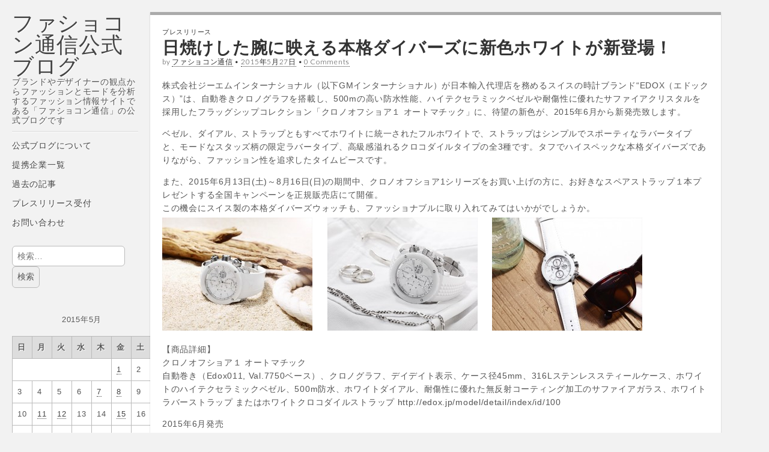

--- FILE ---
content_type: text/html; charset=utf-8
request_url: https://www.google.com/recaptcha/api2/aframe
body_size: 267
content:
<!DOCTYPE HTML><html><head><meta http-equiv="content-type" content="text/html; charset=UTF-8"></head><body><script nonce="BEeUD8tZ3bJip7fVZkUl9g">/** Anti-fraud and anti-abuse applications only. See google.com/recaptcha */ try{var clients={'sodar':'https://pagead2.googlesyndication.com/pagead/sodar?'};window.addEventListener("message",function(a){try{if(a.source===window.parent){var b=JSON.parse(a.data);var c=clients[b['id']];if(c){var d=document.createElement('img');d.src=c+b['params']+'&rc='+(localStorage.getItem("rc::a")?sessionStorage.getItem("rc::b"):"");window.document.body.appendChild(d);sessionStorage.setItem("rc::e",parseInt(sessionStorage.getItem("rc::e")||0)+1);localStorage.setItem("rc::h",'1768960831015');}}}catch(b){}});window.parent.postMessage("_grecaptcha_ready", "*");}catch(b){}</script></body></html>

--- FILE ---
content_type: application/javascript; charset=utf-8
request_url: https://fundingchoicesmessages.google.com/f/AGSKWxU4cj87p33zHGp_PsIuMJUcKeoZWQ5a0cMHCDiaPEZ2jELbQ5Ktqx2necp_3rHiuzyJL_EZqnOAGsicgVhEnBYPI-2ZXoQCm6JKfRqRr47jrm3kYTeIQem_dEGFsuEF2Ds3XLrL?fccs=W251bGwsbnVsbCxudWxsLG51bGwsbnVsbCxudWxsLFsxNzY4OTYwODMwLDczNTAwMDAwMF0sbnVsbCxudWxsLG51bGwsW251bGwsWzcsNl0sbnVsbCxudWxsLG51bGwsbnVsbCxudWxsLG51bGwsbnVsbCxudWxsLG51bGwsM10sImh0dHBzOi8vYmxvZy50c3VzaGluLnR2LzIwMTUvMDUvMjcvMTA2MDEvIixudWxsLFtbOCwiOW9FQlItNW1xcW8iXSxbOSwiZW4tVVMiXSxbMTYsIlsxLDEsMV0iXSxbMTksIjIiXSxbMTcsIlswXSJdLFsyNCwiIl0sWzI5LCJmYWxzZSJdXV0
body_size: 107
content:
if (typeof __googlefc.fcKernelManager.run === 'function') {"use strict";this.default_ContributorServingResponseClientJs=this.default_ContributorServingResponseClientJs||{};(function(_){var window=this;
try{
var qp=function(a){this.A=_.t(a)};_.u(qp,_.J);var rp=function(a){this.A=_.t(a)};_.u(rp,_.J);rp.prototype.getWhitelistStatus=function(){return _.F(this,2)};var sp=function(a){this.A=_.t(a)};_.u(sp,_.J);var tp=_.ed(sp),up=function(a,b,c){this.B=a;this.j=_.A(b,qp,1);this.l=_.A(b,_.Pk,3);this.F=_.A(b,rp,4);a=this.B.location.hostname;this.D=_.Fg(this.j,2)&&_.O(this.j,2)!==""?_.O(this.j,2):a;a=new _.Qg(_.Qk(this.l));this.C=new _.dh(_.q.document,this.D,a);this.console=null;this.o=new _.mp(this.B,c,a)};
up.prototype.run=function(){if(_.O(this.j,3)){var a=this.C,b=_.O(this.j,3),c=_.fh(a),d=new _.Wg;b=_.hg(d,1,b);c=_.C(c,1,b);_.jh(a,c)}else _.gh(this.C,"FCNEC");_.op(this.o,_.A(this.l,_.De,1),this.l.getDefaultConsentRevocationText(),this.l.getDefaultConsentRevocationCloseText(),this.l.getDefaultConsentRevocationAttestationText(),this.D);_.pp(this.o,_.F(this.F,1),this.F.getWhitelistStatus());var e;a=(e=this.B.googlefc)==null?void 0:e.__executeManualDeployment;a!==void 0&&typeof a==="function"&&_.To(this.o.G,
"manualDeploymentApi")};var vp=function(){};vp.prototype.run=function(a,b,c){var d;return _.v(function(e){d=tp(b);(new up(a,d,c)).run();return e.return({})})};_.Tk(7,new vp);
}catch(e){_._DumpException(e)}
}).call(this,this.default_ContributorServingResponseClientJs);
// Google Inc.

//# sourceURL=/_/mss/boq-content-ads-contributor/_/js/k=boq-content-ads-contributor.ContributorServingResponseClientJs.en_US.9oEBR-5mqqo.es5.O/d=1/exm=ad_blocking_detection_executable,kernel_loader,loader_js_executable/ed=1/rs=AJlcJMwtVrnwsvCgvFVyuqXAo8GMo9641A/m=cookie_refresh_executable
__googlefc.fcKernelManager.run('\x5b\x5b\x5b7,\x22\x5b\x5bnull,\\\x22tsushin.tv\\\x22,\\\x22AKsRol_zE705nmBz0lhY9JIh7Nd4TXnaQEGQ0CHSK2NRzARhHXMA-TymT47hjxUaRYJJhHv7AXQf4Zb__uJLhMoedn-y9hI3_ByzImUYqZv07KesZuGp2AVoGGcKUhs3oTEz1bwHNlsrgsKkNR3fNSCFMAvG-mAnQg\\\\u003d\\\\u003d\\\x22\x5d,null,\x5b\x5bnull,null,null,\\\x22https:\/\/fundingchoicesmessages.google.com\/f\/AGSKWxX4bLfIQMO8AuCocwohrBNlsf3WzSrXF-WYgkLG2amycSqJjCBg4kCWGEHIki-tXHPA2j6BjZ7saYL7bSqLMd3DU3SUaOl0ZMNmAyvpinmCL6I5bbXnFI9yHM5J_ziG-CuG_M0n\\\x22\x5d,null,null,\x5bnull,null,null,\\\x22https:\/\/fundingchoicesmessages.google.com\/el\/AGSKWxVexJNKN0KBCngYGKrPD3ofQSWCGNSZNbLq9jaJrGQYMG64WWvfM2nFtE-PBNq-uBMKqYxCJpSBs-1wOuEFwDu_Z84_ewTGVNcqiK9AWfO1scb2ISYYsfzFuLzjGBhXVdqqr2eC\\\x22\x5d,null,\x5bnull,\x5b7,6\x5d,null,null,null,null,null,null,null,null,null,3\x5d\x5d,\x5b2,1\x5d\x5d\x22\x5d\x5d,\x5bnull,null,null,\x22https:\/\/fundingchoicesmessages.google.com\/f\/AGSKWxX_WltpCQjKjPW_2CxxXPaW2sKFoLY4aHg0-usAbS2Cd2XSErp1zH6yzErTWmFRUlBlNVaTJhqvZPYhLs3rTQroV3DMXPwD4z53DhzyxNNxrr2NhVMULrg06xdCOSPomfqVPAS_\x22\x5d\x5d');}

--- FILE ---
content_type: application/javascript; charset=utf-8
request_url: https://fundingchoicesmessages.google.com/f/AGSKWxVBs_qZl7xk3bp-fedgZ9c38L_byPuNcT7a_G0Vv6tiOLBMbSCszBDMSBtbNztWGLIWbM_rTb3sOvzyif4KgHAn82XMLIMAdAS6mG5XhHIMYx635n6SC0I3QoHhKDFdhO4OXDX79Sygrf6ulBdTUUjQTQjgn7BWmL9E_xbSW1wsEBtkcHTJ36Cnlhs=/_/trafficadpdf02./ledad./ad-refresh..tz/ads/-load-advert.
body_size: -1293
content:
window['4fbf5040-fbf6-4035-8482-3525f90a83df'] = true;